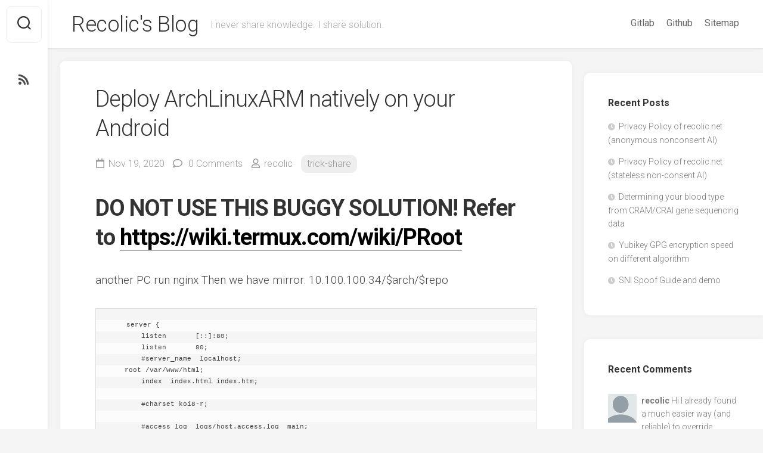

--- FILE ---
content_type: text/html; charset=utf-8
request_url: https://recolic.net/blog/post/deploy-archlinuxarm-natively-on-your-android
body_size: 6293
content:
<!doctype html>
<html lang="en">
<head>
    <meta charset="utf-8" />
<meta http-equiv="X-UA-Compatible" content="IE=edge" />
<meta name="viewport" content="width=device-width, initial-scale=1" />
<meta name="generator" content="HTMLy v2.8.1" />
<link rel="icon" type="image/x-icon" href="/blog/favicon.ico" />
<link rel="sitemap" href="/blog/sitemap.xml" />
<link rel="alternate" type="application/rss+xml" title="Recolic's Blog Feed" href="/blog/feed/rss" />

    <title>Deploy ArchLinuxARM natively on your Android - Recolic's Blog</title>
    <meta name="description" content="This is just a draft. Still Working-In-Progress. Many bugs! another PC run: p socat TCP-LISTEN:8080,fork,reuseaddr,bind=0.0.0.0"/>
    <link rel="canonical" href="/blog/post/deploy-archlinuxarm-natively-on-your-android" />
<link rel="stylesheet" id="gridzone-style-css" href="/blog/themes/gridzone/css/style.css" type="text/css" media="all">
<link rel="stylesheet" id="gridzone-responsive-css" href="/blog/themes/gridzone/css/responsive.css" type="text/css" media="all" />
<link rel="stylesheet" id="gridzone-font-awesome-css" href="/blog/themes/gridzone/fonts/all.min.css" type="text/css" media="all" />
<script type="c909f8fd7c25e87070eb76ac-text/javascript" src="/blog/themes/gridzone/js/jquery.js" id="jquery-core-js"></script>
<link rel="preconnect" href="https://fonts.gstatic.com">
<link href="https://fonts.googleapis.com/css2?family=Roboto:ital,wght@0,300;0,400;0,700;1,300;1,400&display=swap" rel="stylesheet"> 
</head>

<body class="home blog col-2cl ">

<a class="skip-link screen-reader-text" href="#page">Skip to content</a>

<div id="wrapper">
	<div id="header-sticky">
		<header id="header" class="hide-on-scroll-down nav-menu-dropdown-left">

			<div class="group">
				<h1 class="site-title"><a href="/blog/" rel="home">Recolic's Blog</a></h1>
				<p class="site-description">I never share knowledge. I share solution. </p>

				<div id="wrap-nav-header" class="wrap-nav">
					<nav id="nav-header-nav" class="main-navigation nav-menu">
						<button class="menu-toggle" aria-controls="primary-menu" aria-expanded="false">
							<span class="screen-reader-text">Expand Menu</span>
							<div class="menu-toggle-icon"><span></span><span></span><span></span></div>
						</button>
						<div class="menu-header-container">
							<ul class="nav navbar-nav menu"><li class="item nav-item "><a class="nav-link" href="https://git.recolic.net/root/">Gitlab</a></li><li class="item nav-item "><a class="nav-link" href="https://github.com/recolic/">Github</a></li><li class="item nav-item "><a class="nav-link" href="/s/sitemap/">Sitemap</a></li></ul>						</div>		
					</nav>
				</div>
			</div>
			
		</header><!--/#header-->
	</div><!--/#header-sticky-->
	
	<div class="sidebar s2 group">
			<div class="search-trap-focus">
				<button class="toggle-search">
					<svg class="svg-icon" id="svg-search" aria-hidden="true" role="img" focusable="false" xmlns="http://www.w3.org/2000/svg" width="23" height="23" viewBox="0 0 23 23"><path d="M38.710696,48.0601792 L43,52.3494831 L41.3494831,54 L37.0601792,49.710696 C35.2632422,51.1481185 32.9839107,52.0076499 30.5038249,52.0076499 C24.7027226,52.0076499 20,47.3049272 20,41.5038249 C20,35.7027226 24.7027226,31 30.5038249,31 C36.3049272,31 41.0076499,35.7027226 41.0076499,41.5038249 C41.0076499,43.9839107 40.1481185,46.2632422 38.710696,48.0601792 Z M36.3875844,47.1716785 C37.8030221,45.7026647 38.6734666,43.7048964 38.6734666,41.5038249 C38.6734666,36.9918565 35.0157934,33.3341833 30.5038249,33.3341833 C25.9918565,33.3341833 22.3341833,36.9918565 22.3341833,41.5038249 C22.3341833,46.0157934 25.9918565,49.6734666 30.5038249,49.6734666 C32.7048964,49.6734666 34.7026647,48.8030221 36.1716785,47.3875844 C36.2023931,47.347638 36.2360451,47.3092237 36.2726343,47.2726343 C36.3092237,47.2360451 36.347638,47.2023931 36.3875844,47.1716785 Z" transform="translate(-20 -31)"></path></svg>
					<svg class="svg-icon" id="svg-close" aria-hidden="true" role="img" focusable="false" xmlns="http://www.w3.org/2000/svg" width="23" height="23" viewBox="0 0 16 16"><polygon fill="" fill-rule="evenodd" points="6.852 7.649 .399 1.195 1.445 .149 7.899 6.602 14.352 .149 15.399 1.195 8.945 7.649 15.399 14.102 14.352 15.149 7.899 8.695 1.445 15.149 .399 14.102"></polygon></svg>
				</button>
				
				<div class="search-expand">
					<div class="search-expand-inner">
						<form class="searchform themeform" >
						<div>
						<input type="text" class="search" name="search" onblur="if (!window.__cfRLUnblockHandlers) return false; if(this.value=='')this.value='To search type and hit enter';" onfocus="if (!window.__cfRLUnblockHandlers) return false; if(this.value=='To search type and hit enter')this.value='';" value="To search type and hit enter" data-cf-modified-c909f8fd7c25e87070eb76ac-="">
						</div>
						</form>					
					</div>
				</div>
				
			</div>
			
			<ul class="social-links">
																<li><a class="social-tooltip" title="RSS" href="/blog/feed/rss"><i class="fas fa-rss"></i></a></li>
			</ul>			
							
	</div>
	
	
	<div class="container" id="page">
		<div class="container-inner">			
			<div class="main">
				<div class="main-inner group">
					<div class="content">
					
												
												
												
												
												
												
												
												

						<article class="post type-post status-publish format-standard has-post-thumbnail hentry">	
			
	<div class="post-wrapper group">
		<div class="entry-media">
		
		<div class="post-format">
		
			
			
			
				
			
			
		</div>		
		
		</div>
		<header class="entry-header group">
						<h1 class="entry-title">Deploy ArchLinuxARM natively on your Android</h1>
						<div class="entry-meta">
				<span class="entry-date"><i class="far fa-calendar"></i>Nov 19, 2020</span>
				 
				<span class="entry-comments"><i class="far fa-comment"></i> <a href="/blog/post/deploy-archlinuxarm-natively-on-your-android#disqus_thread"> Comments</a></span>
								<span class="entry-author"><i class="far fa-user"></i><a href="/blog/author/recolic" title="Posts by recolic" rel="author">recolic</a></span>
				<span class="entry-category"><a href="/blog/category/trick-share">trick-share</a></span>
							</div>
		</header>
		
		<div class="entry-content">
			<div class="entry themeform">	
				<h1>DO NOT USE THIS BUGGY SOLUTION! Refer to <a href="https://wiki.termux.com/wiki/PRoot">https://wiki.termux.com/wiki/PRoot</a></h1>

<p>another PC run nginx
Then we have mirror: 10.100.100.34/$arch/$repo</p>

<pre><code>    server {
        listen       [::]:80;
        listen       80;
        #server_name  localhost;
    root /var/www/html;
        index  index.html index.htm;

        #charset koi8-r;

        #access_log  logs/host.access.log  main;

        location /aarch64 {
        proxy_pass https://mirror.tuna.tsinghua.edu.cn/archlinuxarm/aarch64;
        }
......
</code></pre>

<p>android chroot:</p>

<p>prepare root.</p>

<pre><code>mount -t proc /proc proc/
mount -o bind /sys sys/
mount -o bind /dev dev/
# Maybe we should bind every mountpoint manually. Write a script, or copy from debian-arm blog. 
chroot /path/to/.../root/
</code></pre>

<p>inside:
/bin/bash</p>

<pre><code>export PATH=/usr/bin
export LD_LIBRARY_PATH=/usr/lib

# we should run `pacman-key --init` and `pacman-key --populate archlinuxarm`. But I failed. 
vi /etc/pacman.conf # Set Siglevel to Never

# I don't know why DNS is still not working. Modify mirrorlist to use our repo. 
rm /etc/resolv.conf
echo 10.100.100.1 &gt; /etc/resolv.conf
</code></pre>
				<div class="clear"></div>				
			</div><!--/.entry-->
		</div>
		
		
		<div class="entry-footer group">
				<div class="post-tags"><span>Tags:</span> <a rel="tag" href="/blog/tag/android">android</a> <a rel="tag" href="/blog/tag/archlinux">archlinux</a></div>		
			<div class="clear"></div>
			
			<div class="author-bio">
				<div class="bio-avatar"><img alt="recolic" src="/blog/themes/gridzone/img/avatar.png"></div>
				<p class="bio-name">recolic</p>
				<div class="bio-desc"><p>Enjoy opensource, enjoy linux, enjoy C++, enjoy life.
https://github.com/recolic
https://git.recolic.net/root</p>
</div>
				<div class="clear"></div>
			</div>

							
			<div class="sharrre-container sharrre-header group">
				<span>Share</span>
				<div id="twitter" class="sharrre"><a class="box group" href="https://twitter.com/share?url=/blog/post/deploy-archlinuxarm-natively-on-your-android&text=Deploy ArchLinuxARM natively on your Android" target="_blank"><div class="count"><i class="fas fa-plus"></i></div><div class="share"><i class="fab fa-twitter"></i></div></a></div>
				<div id="facebook" class="sharrre"><a class="box group" href="https://www.facebook.com/sharer.php?u=/blog/post/deploy-archlinuxarm-natively-on-your-android&t=Deploy ArchLinuxARM natively on your Android" target="_blank"><div class="count"><i class="fas fa-plus"></i></div><div class="share"><i class="fab fa-facebook-square"></i></div></a></div>
			</div><!--/.sharrre-container-->


			<ul class="post-nav group">
							<li class="next"><a href="/blog/post/sitemap-for-recolicnet-web-services" rel="next"><i class="fas fa-chevron-right"></i><strong>Next</strong> <span>sitemap for recolic.net web services</span></a></li>
										<li class="previous"><a href="/blog/post/self-build-iredmail-in-docker" rel="prev"><i class="fas fa-chevron-left"></i><strong>Previous</strong> <span>self-build iredmail in docker</span></a></li>
						</ul>

							    <script type="c909f8fd7c25e87070eb76ac-text/javascript">
        var getAbsolutePath = function(href) {
            var link = document.createElement('a');
            link.href = href;
            return link.href;
        };
        var disqus_shortname = 'recolic-blog';
        var disqus_title = 'Deploy ArchLinuxARM natively on your Android';
        var disqus_url = getAbsolutePath('/blog/post/deploy-archlinuxarm-natively-on-your-android');
        (function () {
            var dsq = document.createElement('script'); dsq.type = 'text/javascript'; dsq.async = true;
            dsq.src = '//' + disqus_shortname + '.disqus.com/embed.js';
            (document.getElementsByTagName('head')[0] || document.getElementsByTagName('body')[0]).appendChild(dsq);
        })();
    </script>										    <script type="c909f8fd7c25e87070eb76ac-text/javascript">
        var disqus_shortname = 'recolic-blog';
        (function () {
            var dsq = document.createElement('script'); dsq.type = 'text/javascript'; dsq.async = true;
            dsq.src = '//' + disqus_shortname + '.disqus.com/count.js';
            (document.getElementsByTagName('head')[0] || document.getElementsByTagName('body')[0]).appendChild(dsq);
        })();
    </script>						
						<div id="comments" class="themeform">
				<h3 class="heading">Leave a Reply</h3>
													<div id="disqus_thread"></div>
							</div><!--/#comments-->
						
		</div>

	</div>

</article>
					</div><!--/.content-->


					<div class="sidebar s1">
		
						<div class="sidebar-content">

														<div id="recent-posts" class="widget widget_recent_entries">
							<h3 class="group"><span>Recent Posts</span></h3>
								<ul><li><a href="/blog/post/privacy-policy-of-recolicnet-anonymous-nonconsent-ai">Privacy Policy of recolic.net (anonymous nonconsent AI)</a></li><li><a href="/blog/post/privacy-policy-of-recolicnet-stateless-ai-bot">Privacy Policy of recolic.net (stateless non-consent AI)</a></li><li><a href="/blog/post/determining-your-blood-type-from-cramcrai-gene-sequencing-data">Determining your blood type from CRAM/CRAI gene sequencing data</a></li><li><a href="/blog/post/yubikey-gpg-encryption-speed-on-different-algorithm">Yubikey GPG encryption speed on different algorithm</a></li><li><a href="/blog/post/sni-spoof-guide-and-demo">SNI Spoof Guide and demo</a></li></ul>							</div>
														
														
														<div id="recent-posts" class="widget">
							<h3 class="group"><span>Recent Comments</span></h3>
								<script src="//recolic-blog.disqus.com/recent_comments_widget.js?num_items=5&amp;hide_avatars=0&amp;avatar_size=48&amp;excerpt_length=200&amp;hide_mods=0" type="c909f8fd7c25e87070eb76ac-text/javascript"></script><style>li.dsq-widget-item {padding-top:15px;} img.dsq-widget-avatar {margin-right:5px;} ul.dsq-widget-list {padding-left:0px}</style>
							</div>
							
							<div id="alxtabs" class="widget widget_alx_tabs" style="margin-bottom: 40px;">

								<ul class="alx-tabs-nav group tab-count-3">
									<li class="alx-tab tab-category active"><a href="#tab-category" title="Categories"><i class="fas fa-folder"></i><span>Categories</span></a></li>
									<li class="alx-tab tab-calendar-alt"><a href="#tab-archive" title="Archives"><i class="fas fa-calendar-alt"></i><span>Archives</span></a></li>
									<li class="alx-tab tab-tags"><a href="#tab-tags" title="Tags"><i class="fas fa-tags"></i><span>Tags</span></a></li>
								</ul>


								<div class="alx-tabs-container">

									<div id="tab-category" class="alx-tab group" style="">
									<ul><li><a href="/blog/category/code-share">code-share</a></li><li><a href="/blog/category/hust">hust</a></li><li><a href="/blog/category/knowledge-share">knowledge-share</a></li><li><a href="/blog/category/service-doc">service-doc</a></li><li><a href="/blog/category/thinking">thinking</a></li><li><a href="/blog/category/trick-share">trick-share</a></li><li><a href="/blog/category/workarounds-share">workarounds-share</a></li></ul>									</div><!--/.alx-tab-->

									<div id="tab-archive" class="alx-tab group" style="display: none;">
									<ul class="archives-list">
										<li class="item"><a href="/blog/archive/2025-10">October 2025</a> (3)</li><li class="item"><a href="/blog/archive/2025-08">August 2025</a> (1)</li><li class="item"><a href="/blog/archive/2025-07">July 2025</a> (1)</li><li class="item"><a href="/blog/archive/2025-06">June 2025</a> (1)</li><li class="item"><a href="/blog/archive/2025-05">May 2025</a> (1)</li><li class="item"><a href="/blog/archive/2024-10">October 2024</a> (1)</li><li class="item"><a href="/blog/archive/2024-07">July 2024</a> (1)</li><li class="item"><a href="/blog/archive/2024-03">March 2024</a> (3)</li><li class="item"><a href="/blog/archive/2024-01">January 2024</a> (1)</li><li class="item"><a href="/blog/archive/2023-12">December 2023</a> (1)</li><li class="item"><a href="/blog/archive/2023-03">March 2023</a> (2)</li><li class="item"><a href="/blog/archive/2023-01">January 2023</a> (3)</li><li class="item"><a href="/blog/archive/2022-12">December 2022</a> (2)</li><li class="item"><a href="/blog/archive/2022-09">September 2022</a> (1)</li><li class="item"><a href="/blog/archive/2022-07">July 2022</a> (2)</li><li class="item"><a href="/blog/archive/2022-06">June 2022</a> (1)</li><li class="item"><a href="/blog/archive/2022-05">May 2022</a> (2)</li><li class="item"><a href="/blog/archive/2022-04">April 2022</a> (1)</li><li class="item"><a href="/blog/archive/2022-03">March 2022</a> (1)</li><li class="item"><a href="/blog/archive/2022-01">January 2022</a> (1)</li><li class="item"><a href="/blog/archive/2021-11">November 2021</a> (3)</li><li class="item"><a href="/blog/archive/2021-09">September 2021</a> (2)</li><li class="item"><a href="/blog/archive/2021-08">August 2021</a> (2)</li><li class="item"><a href="/blog/archive/2021-07">July 2021</a> (1)</li><li class="item"><a href="/blog/archive/2021-06">June 2021</a> (1)</li><li class="item"><a href="/blog/archive/2021-04">April 2021</a> (3)</li><li class="item"><a href="/blog/archive/2021-01">January 2021</a> (1)</li><li class="item"><a href="/blog/archive/2020-12">December 2020</a> (3)</li><li class="item"><a href="/blog/archive/2020-11">November 2020</a> (1)</li><li class="item"><a href="/blog/archive/2020-10">October 2020</a> (3)</li><li class="item"><a href="/blog/archive/2020-09">September 2020</a> (20)</li>									</ul>
									</div><!--/.alx-tab-->


									<div id="tab-tags" class="alx-tab group" style="display: none;">
									 <a class="tag-cloud-link" href="/blog/tag/airline" style="font-size:8pt;">airline</a>  <a class="tag-cloud-link" href="/blog/tag/android" style="font-size:11.266666666667pt;">android</a>  <a class="tag-cloud-link" href="/blog/tag/antispam" style="font-size:8.4666666666667pt;">antispam</a>  <a class="tag-cloud-link" href="/blog/tag/archlinux" style="font-size:10.333333333333pt;">archlinux</a>  <a class="tag-cloud-link" href="/blog/tag/azure" style="font-size:8pt;">azure</a>  <a class="tag-cloud-link" href="/blog/tag/bash" style="font-size:8.4666666666667pt;">bash</a>  <a class="tag-cloud-link" href="/blog/tag/bbr" style="font-size:8pt;">bbr</a>  <a class="tag-cloud-link" href="/blog/tag/bittorrent" style="font-size:8pt;">bittorrent</a>  <a class="tag-cloud-link" href="/blog/tag/boc" style="font-size:8pt;">boc</a>  <a class="tag-cloud-link" href="/blog/tag/china" style="font-size:9.8666666666667pt;">china</a>  <a class="tag-cloud-link" href="/blog/tag/crack" style="font-size:8.9333333333333pt;">crack</a>  <a class="tag-cloud-link" href="/blog/tag/cryptography" style="font-size:8.4666666666667pt;">cryptography</a>  <a class="tag-cloud-link" href="/blog/tag/cxx" style="font-size:8pt;">cxx</a>  <a class="tag-cloud-link" href="/blog/tag/dns" style="font-size:8.9333333333333pt;">dns</a>  <a class="tag-cloud-link" href="/blog/tag/docker" style="font-size:8.9333333333333pt;">docker</a>  <a class="tag-cloud-link" href="/blog/tag/drive" style="font-size:8pt;">drive</a>  <a class="tag-cloud-link" href="/blog/tag/driver" style="font-size:8pt;">driver</a>  <a class="tag-cloud-link" href="/blog/tag/email" style="font-size:8pt;">email</a>  <a class="tag-cloud-link" href="/blog/tag/firefox" style="font-size:8pt;">firefox</a>  <a class="tag-cloud-link" href="/blog/tag/gaming" style="font-size:8.4666666666667pt;">gaming</a>  <a class="tag-cloud-link" href="/blog/tag/gene" style="font-size:8pt;">gene</a>  <a class="tag-cloud-link" href="/blog/tag/gfw" style="font-size:11.266666666667pt;">gfw</a>  <a class="tag-cloud-link" href="/blog/tag/go" style="font-size:8pt;">go</a>  <a class="tag-cloud-link" href="/blog/tag/google" style="font-size:8pt;">google</a>  <a class="tag-cloud-link" href="/blog/tag/gpg" style="font-size:8pt;">gpg</a>  <a class="tag-cloud-link" href="/blog/tag/hanoi" style="font-size:8pt;">hanoi</a>  <a class="tag-cloud-link" href="/blog/tag/hust" style="font-size:8.9333333333333pt;">hust</a>  <a class="tag-cloud-link" href="/blog/tag/install" style="font-size:8pt;">install</a>  <a class="tag-cloud-link" href="/blog/tag/iredmail" style="font-size:8pt;">iredmail</a>  <a class="tag-cloud-link" href="/blog/tag/kvm" style="font-size:8.9333333333333pt;">kvm</a>  <a class="tag-cloud-link" href="/blog/tag/linux" style="font-size:22pt;">linux</a>  <a class="tag-cloud-link" href="/blog/tag/mail-server" style="font-size:8pt;">mail server</a>  <a class="tag-cloud-link" href="/blog/tag/matrix" style="font-size:8pt;">matrix</a>  <a class="tag-cloud-link" href="/blog/tag/mifare" style="font-size:8pt;">MIFARE</a>  <a class="tag-cloud-link" href="/blog/tag/mime" style="font-size:8pt;">mime</a>  <a class="tag-cloud-link" href="/blog/tag/minecraft" style="font-size:8pt;">minecraft</a>  <a class="tag-cloud-link" href="/blog/tag/monitor" style="font-size:8pt;">monitor</a>  <a class="tag-cloud-link" href="/blog/tag/network" style="font-size:8.4666666666667pt;">network</a>  <a class="tag-cloud-link" href="/blog/tag/nfc" style="font-size:8pt;">nfc</a>  <a class="tag-cloud-link" href="/blog/tag/nil" style="font-size:8pt;">nil</a>  <a class="tag-cloud-link" href="/blog/tag/openvpn" style="font-size:8.4666666666667pt;">openvpn</a>  <a class="tag-cloud-link" href="/blog/tag/proxy" style="font-size:8.4666666666667pt;">proxy</a>  <a class="tag-cloud-link" href="/blog/tag/python" style="font-size:8.4666666666667pt;">python</a>  <a class="tag-cloud-link" href="/blog/tag/qbittorrent" style="font-size:8pt;">qbittorrent</a>  <a class="tag-cloud-link" href="/blog/tag/qemu" style="font-size:8.4666666666667pt;">qemu</a>  <a class="tag-cloud-link" href="/blog/tag/qq" style="font-size:8.9333333333333pt;">qq</a>  <a class="tag-cloud-link" href="/blog/tag/recolic.net" style="font-size:11.266666666667pt;">recolic.net</a>  <a class="tag-cloud-link" href="/blog/tag/root" style="font-size:8pt;">root</a>  <a class="tag-cloud-link" href="/blog/tag/samba" style="font-size:8pt;">samba</a>  <a class="tag-cloud-link" href="/blog/tag/security" style="font-size:8.4666666666667pt;">security</a>  <a class="tag-cloud-link" href="/blog/tag/shadowsocks" style="font-size:8.4666666666667pt;">shadowsocks</a>  <a class="tag-cloud-link" href="/blog/tag/smartcard" style="font-size:8pt;">smartcard</a>  <a class="tag-cloud-link" href="/blog/tag/status" style="font-size:8pt;">status</a>  <a class="tag-cloud-link" href="/blog/tag/surface" style="font-size:8.4666666666667pt;">surface</a>  <a class="tag-cloud-link" href="/blog/tag/synapse" style="font-size:8pt;">synapse</a>  <a class="tag-cloud-link" href="/blog/tag/thinking" style="font-size:8.4666666666667pt;">thinking</a>  <a class="tag-cloud-link" href="/blog/tag/thunderbird" style="font-size:8pt;">thunderbird</a>  <a class="tag-cloud-link" href="/blog/tag/travel" style="font-size:8.4666666666667pt;">travel</a>  <a class="tag-cloud-link" href="/blog/tag/udp" style="font-size:8pt;">udp</a>  <a class="tag-cloud-link" href="/blog/tag/v2ray" style="font-size:8.4666666666667pt;">v2ray</a>  <a class="tag-cloud-link" href="/blog/tag/webvirtmgr" style="font-size:8pt;">webvirtmgr</a>  <a class="tag-cloud-link" href="/blog/tag/wget" style="font-size:8pt;">wget</a>  <a class="tag-cloud-link" href="/blog/tag/win10" style="font-size:9.8666666666667pt;">win10</a>  <a class="tag-cloud-link" href="/blog/tag/windows" style="font-size:10.8pt;">windows</a>  <a class="tag-cloud-link" href="/blog/tag/wine" style="font-size:8pt;">wine</a>  <a class="tag-cloud-link" href="/blog/tag/xdg-open" style="font-size:8pt;">xdg-open</a>  <a class="tag-cloud-link" href="/blog/tag/yubikey" style="font-size:8pt;">yubikey</a> 									</div><!--/.alx-tab-->

								</div>

							</div>
							
							
						</div><!--/.sidebar-content-->
						
					</div><!--/.sidebar-->

				</div><!--/.main-inner-->
			</div><!--/.main-->	
		</div><!--/.container-inner-->
	</div><!--/.container-->
	
	<div class="clear"></div>
	
	<footer id="footer">	
		<div id="footer-bottom">
			
			<a id="back-to-top" href="#"><i class="fas fa-angle-up"></i></a>
				
			<div class="pad group">
				<div class="grid one-full">
										
					<div id="copyright"><span class="copyright">Copyright (c) 2015-2022 recolic.net | CC-BY 4.0 | <a href="/blog/post/privacy-policy-of-recolicnet">Privacy Policy</a> | </span> <span class="credit">Powered by <a href="http://www.htmly.com" target="_blank" rel="nofollow">HTMLy</a></span></div><!--/#copyright-->
					<div id="credit"><span>Design by <a href="http://alx.media/" rel="nofollow" target="_blank">Alx</a>.</span></div><!--/#credit-->
										
					<ul class="social-links">
																								<li><a rel="nofollow" class="social-tooltip" title="RSS" href="/blog/feed/rss"><i class="fas fa-rss"></i></a></li>
					</ul>
					
				</div>
							
			</div><!--/.pad-->

		</div><!--/#footer-bottom-->

	</footer><!--/#footer-->
	
</div><!--/#wrapper-->
<script type="c909f8fd7c25e87070eb76ac-text/javascript">
	/* <![CDATA[ */
	var screenReaderText = {"expand":"expand child menu","collapse":"collapse child menu"};
	/* ]]> */
</script>	
<script type="c909f8fd7c25e87070eb76ac-text/javascript" src="/blog/themes/gridzone/js/imagesloaded.pkgd.min.js" id="gridzone-nav-script-js"></script>
<script type="c909f8fd7c25e87070eb76ac-text/javascript" src="/blog/themes/gridzone/js/jq-sticky-anything.min.js" id="gridzone-nav-script-js"></script>
<script type="c909f8fd7c25e87070eb76ac-text/javascript" src="/blog/themes/gridzone/js/masonry.pkgd.min.js" id="gridzone-nav-script-js"></script>
<script type="c909f8fd7c25e87070eb76ac-text/javascript" src="/blog/themes/gridzone/js/nav.js" id="gridzone-nav-script-js"></script>
<script type="c909f8fd7c25e87070eb76ac-text/javascript" src="/blog/themes/gridzone/js/scripts.js" id="gridzone-nav-script-js"></script>
<script src="/cdn-cgi/scripts/7d0fa10a/cloudflare-static/rocket-loader.min.js" data-cf-settings="c909f8fd7c25e87070eb76ac-|49" defer></script><script defer src="https://static.cloudflareinsights.com/beacon.min.js/vcd15cbe7772f49c399c6a5babf22c1241717689176015" integrity="sha512-ZpsOmlRQV6y907TI0dKBHq9Md29nnaEIPlkf84rnaERnq6zvWvPUqr2ft8M1aS28oN72PdrCzSjY4U6VaAw1EQ==" data-cf-beacon='{"version":"2024.11.0","token":"9e2037bb2a0549989eec9fb2a1cfbb62","r":1,"server_timing":{"name":{"cfCacheStatus":true,"cfEdge":true,"cfExtPri":true,"cfL4":true,"cfOrigin":true,"cfSpeedBrain":true},"location_startswith":null}}' crossorigin="anonymous"></script>
</body>
</html>

--- FILE ---
content_type: application/javascript; charset=UTF-8
request_url: https://recolic-blog.disqus.com/recent_comments_widget.js?num_items=5&hide_avatars=0&avatar_size=48&excerpt_length=200&hide_mods=0
body_size: 4543
content:


document.write(' \
<style type="text/css" media="screen">\
	 .dsq-widget ul.dsq-widget-list {\
	 padding: 0;\
	 margin: 0;\
	 text-align: left;\
	 }\
	 img.dsq-widget-avatar {\
	 width: 48px;\
	 height: 48px;\
	 border: 0px;\
	 margin: 0px;\
	 padding: 0px 3px 3px 0px;\
	 float: left;\
	 }\
	 a.dsq-widget-user {\
	 font-weight: bold;\
	 }\
	 a.dsq-widget-thread {\
	 font-weight: bold;\
	 }\
	 p.dsq-widget-meta {\
	 clear: both;\
	 font-size: 80%;\
	 padding: 0;\
	 margin: 0;\
	 }\
	 li.dsq-widget-item {\
	 margin: 15px 0;\
	 list-style-type: none;\
	 clear: both;\
	 }\
	 span.dsq-widget-clout {\
	 padding: 0 2px;\
	 background-color: #ff7300;\
	 color: #fff;\
	 }\
	 table.dsq-widget-horiz td {\
	 padding-right: 15px;\
	 }\
	 .dsq-widget-comment p {\
	 display: inline;\
	 }\
	 </style>\
	 <ul class="dsq-widget-list">\
	 <li class="dsq-widget-item">\
	 <a href="https://disqus.com/by/recolic/"><img class="dsq-widget-avatar" src="//a.disquscdn.com/1759341980/images/noavatar92.png"></a>\
	 <a class="dsq-widget-user" href="https://disqus.com/by/recolic/">recolic</a>\
	 <span class="dsq-widget-comment"><p>Hi I already found a much easier way (and reliable) to override android DNS.. will update that project later</p></span>\
	 <p class="dsq-widget-meta"><a href="https://recolic.net/blog/post/sitemap-for-recolicnet-web-services">sitemap for recolic.net web services</a>&nbsp;&middot;&nbsp;<a href="https://recolic.net/blog/post/sitemap-for-recolicnet-web-services#comment-6677149209">7 months ago</a></p>\
	 </li>\
	 <li class="dsq-widget-item">\
	 <a href="https://disqus.com/by/HighFocusRecords/"><img class="dsq-widget-avatar" src="//a.disquscdn.com/1759341980/images/noavatar92.png"></a>\
	 <a class="dsq-widget-user" href="https://disqus.com/by/HighFocusRecords/">Andrew Case</a>\
	 <span class="dsq-widget-comment"><p>i can confirm wash-connect python scripts work well, if you have a rooted phone install termux use termux-change-repo to better repo then upgrade finally pkg install tsu &amp; pkg install python...</p></span>\
	 <p class="dsq-widget-meta"><a href="https://recolic.net/blog/post/sitemap-for-recolicnet-web-services">sitemap for recolic.net web services</a>&nbsp;&middot;&nbsp;<a href="https://recolic.net/blog/post/sitemap-for-recolicnet-web-services#comment-6677037299">7 months ago</a></p>\
	 </li>\
	 <li class="dsq-widget-item">\
	 <a href="https://disqus.com/by/recolic/"><img class="dsq-widget-avatar" src="//a.disquscdn.com/1759341980/images/noavatar92.png"></a>\
	 <a class="dsq-widget-user" href="https://disqus.com/by/recolic/">recolic</a>\
	 <span class="dsq-widget-comment"><p>Hi Linsandro. The post was deleted following content removal instruction from owl-exchange author. You will have to figure it out by yourself, or pay for it..</p></span>\
	 <p class="dsq-widget-meta"><a href="https://recolic.net/blog/post/thunderbird-owl-exchange-crack">thunderbird owl-exchange crack</a>&nbsp;&middot;&nbsp;<a href="https://recolic.net/blog/post/thunderbird-owl-exchange-crack#comment-6528563284">1 year ago</a></p>\
	 </li>\
	 <li class="dsq-widget-item">\
	 <a href="https://disqus.com/by/disqus_Iv3vlSszQI/"><img class="dsq-widget-avatar" src="//a.disquscdn.com/1759341980/images/noavatar92.png"></a>\
	 <a class="dsq-widget-user" href="https://disqus.com/by/disqus_Iv3vlSszQI/">Lisandro Grullon</a>\
	 <span class="dsq-widget-comment"><p>Do you have an updated URL, the old one appears to be dead.</p></span>\
	 <p class="dsq-widget-meta"><a href="https://recolic.net/blog/post/thunderbird-owl-exchange-crack">thunderbird owl-exchange crack</a>&nbsp;&middot;&nbsp;<a href="https://recolic.net/blog/post/thunderbird-owl-exchange-crack#comment-6528375077">1 year ago</a></p>\
	 </li>\
	 <li class="dsq-widget-item">\
	 <img class="dsq-widget-avatar" src="//a.disquscdn.com/1759341980/images/noavatar92.png">\
	 EchterAlsFake\
	 <span class="dsq-widget-comment"><p>Hello,</p><p>I have converted the bash script into a Python script and also compiled it to binary for Windows and Linux. You can find my project here:</p><p><a href="https://github.com/EchterAlsFake/qbittorrent_peer_ban" rel="nofollow noopener" target="_blank" title="https://github.com/EchterAlsFake/qbittorrent_peer_ban">https://github.com/EchterAl...</a></p></span>\
	 <p class="dsq-widget-meta"><a href="https://recolic.net/blog/post/qbittorrent-ban-xunlei">qBitTorrent ban xunlei</a>&nbsp;&middot;&nbsp;<a href="https://recolic.net/blog/post/qbittorrent-ban-xunlei#comment-6327796256">1 year ago</a></p>\
	 </li>\
	 </ul>\
');
